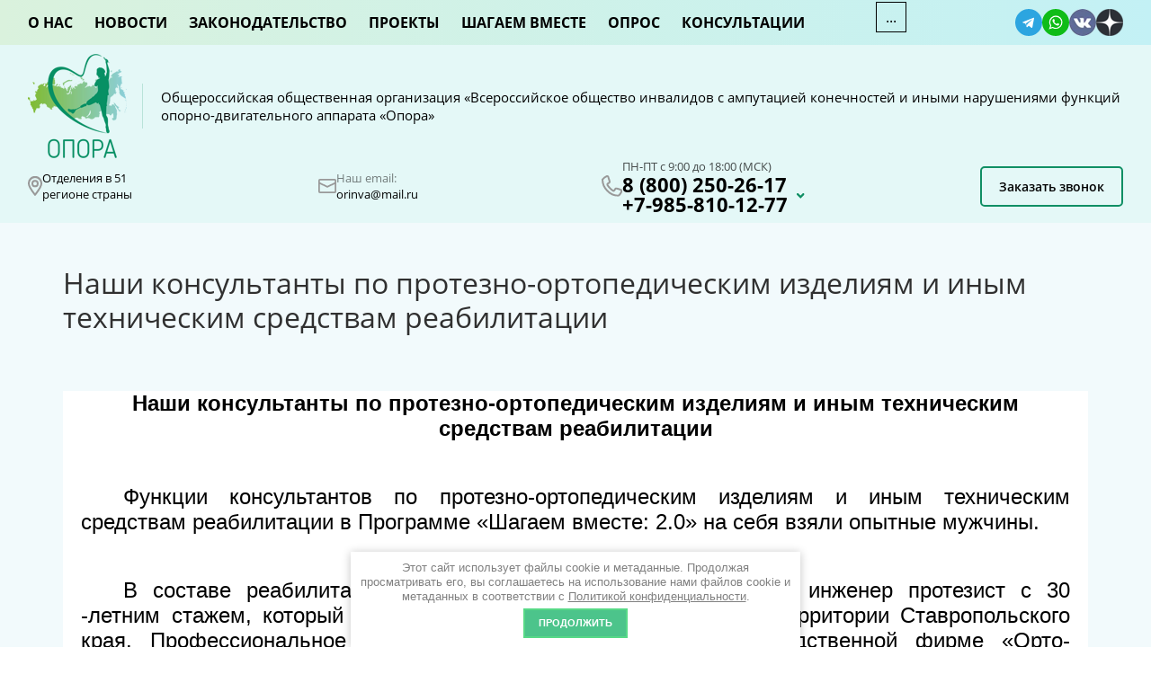

--- FILE ---
content_type: text/html; charset=utf-8
request_url: https://oporarus.ru/novosti/post/nashi-konsultanty-po-protezno-ortopedicheskim-izdeliyam-i-inym-tehnicheskim-sredstvam-reabilitacii
body_size: 13768
content:
		
	
	




	<link rel="stylesheet" href="/t/v1228/images/css/seo_optima_b.scss.css">
<script src="/t/v1228/images/js/seo_optima_b.js"></script>

<div class="cookies-warning cookies-block-js">
	<div class="cookies-warning__body">
		Этот сайт использует файлы cookie и метаданные. 
Продолжая просматривать его, вы соглашаетесь на использование нами файлов cookie и метаданных в соответствии 
с <a target="_blank" href="/politika-konfidencialnosti">Политикой конфиденциальности</a>. <br>
		<div class="cookies-warning__close gr-button-5 cookies-close-js">
			Продолжить
		</div>
	</div>
</div><!doctype html>
 
<html lang="ru">
	 
	<head>
		 
		<meta charset="utf-8">
		 
		<meta name="robots" content="all"/>
		 <title>Наши консультанты по протезно-ортопедическим изделиям и иным техническим средствам реабилитации</title> 
		<meta name="description" content="Наши консультанты по протезно-ортопедическим изделиям и иным техническим средствам реабилитации">
		<meta name="yandex-verification" content="ee5297a1dd4a089b">
		<meta name="keywords" content="Наши консультанты по протезно-ортопедическим изделиям и иным техническим средствам реабилитации">
		 
		<meta name="SKYPE_TOOLBAR" content="SKYPE_TOOLBAR_PARSER_COMPATIBLE">
		<meta name="viewport" content="width=device-width, height=device-height, initial-scale=1.0, maximum-scale=1.0, user-scalable=no">
		 
		<meta name="msapplication-tap-highlight" content="no"/>
		 
		<meta name="format-detection" content="telephone=no">
		 
		<meta http-equiv="x-rim-auto-match" content="none">
		 
		<!--  -->
		<link rel="stylesheet" href="/g/css/styles_articles_tpl.css">
		 
		<link rel="stylesheet" href="/t/v1228/images/css/styles.css">
		 
		<link rel="stylesheet" href="/t/v1228/images/css/designblock.scss.css">
		 
		<link rel="stylesheet" href="/t/v1228/images/css/s3_styles.scss.css">
		 
		<script src="/g/libs/jquery/1.10.2/jquery.min.js"></script>
		 
		<script src="/g/s3/misc/adaptiveimage/1.0.0/adaptiveimage.js"></script>
		 <link rel='stylesheet' type='text/css' href='/shared/highslide-4.1.13/highslide.min.css'/>
<script type='text/javascript' src='/shared/highslide-4.1.13/highslide-full.packed.js'></script>
<script type='text/javascript'>
hs.graphicsDir = '/shared/highslide-4.1.13/graphics/';
hs.outlineType = null;
hs.showCredits = false;
hs.lang={cssDirection:'ltr',loadingText:'Загрузка...',loadingTitle:'Кликните чтобы отменить',focusTitle:'Нажмите чтобы перенести вперёд',fullExpandTitle:'Увеличить',fullExpandText:'Полноэкранный',previousText:'Предыдущий',previousTitle:'Назад (стрелка влево)',nextText:'Далее',nextTitle:'Далее (стрелка вправо)',moveTitle:'Передвинуть',moveText:'Передвинуть',closeText:'Закрыть',closeTitle:'Закрыть (Esc)',resizeTitle:'Восстановить размер',playText:'Слайд-шоу',playTitle:'Слайд-шоу (пробел)',pauseText:'Пауза',pauseTitle:'Приостановить слайд-шоу (пробел)',number:'Изображение %1/%2',restoreTitle:'Нажмите чтобы посмотреть картинку, используйте мышь для перетаскивания. Используйте клавиши вперёд и назад'};</script>

            <!-- 46b9544ffa2e5e73c3c971fe2ede35a5 -->
            <script src='/shared/s3/js/lang/ru.js'></script>
            <script src='/shared/s3/js/common.min.js'></script>
        <link rel='stylesheet' type='text/css' href='/shared/s3/css/calendar.css' /><link rel="icon" href="/favicon.ico" type="image/x-icon">

<!--s3_require-->
<link rel="stylesheet" href="/g/basestyle/1.0.1/articles2/articles2.css" type="text/css"/>
<link rel="stylesheet" href="/g/basestyle/1.0.1/user/user.css" type="text/css"/>
<link rel="stylesheet" href="/g/basestyle/1.0.1/articles2/articles2.blue.css" type="text/css"/>
<script type="text/javascript" src="/g/basestyle/1.0.1/articles2/articles2.js"></script>
<link rel="stylesheet" href="/g/basestyle/1.0.1/user/user.blue.css" type="text/css"/>
<script type="text/javascript" src="/g/basestyle/1.0.1/user/user.js"></script>
<!--/s3_require-->

<link rel='stylesheet' type='text/css' href='/t/images/__csspatch/2/patch.css'/>

		<link href="/g/s3/anketa2/1.0.0/css/jquery-ui.css" rel="stylesheet" type="text/css"/>
		 
		<script src="/g/libs/jqueryui/1.10.0/jquery-ui.min.js" type="text/javascript"></script>
		 		<script src="/g/s3/anketa2/1.0.0/js/jquery.ui.datepicker-ru.js"></script>
		 
		<script src="/g/s3/misc/form/1.2.0/s3.form.js" type="text/javascript"></script>
		 
		<script src="https://api-maps.yandex.ru/2.1/?lang=ru_RU" type="text/javascript"></script>
		  
		<script type="text/javascript" src="/t/v1228/images/js/main.js"></script>
		  
		<!--[if lt IE 10]> <script src="/g/libs/ie9-svg-gradient/0.0.1/ie9-svg-gradient.min.js"></script> <script src="/g/libs/jquery-placeholder/2.0.7/jquery.placeholder.min.js"></script> <script src="/g/libs/jquery-textshadow/0.0.1/jquery.textshadow.min.js"></script> <script src="/g/s3/misc/ie/0.0.1/ie.js"></script> <![endif]-->
		<!--[if lt IE 9]> <script src="/g/libs/html5shiv/html5.js"></script> <![endif]-->
		
		
      <script>
        $(function(){
          function addImg (){
            var arr = ['.block-17'];
            for (var i = 0; i<arr.length; i++) {
              $(arr[i]).removeAttr('style');
            
              var $url = $(arr[i]).attr('styled') ? $(arr[i]).attr('styled') : '',
                bg = $(arr[i]).css('background');
                
              bg = bg.replace(/url+([^,]*)+[^)]*./, ' ');
              bg= bg + ' ,'+ $url
              if($url.length > 0) {
                $(arr[i]).attr('style', 'background:' + bg + '  left 50% top 50% / cover no-repeat fixed ');
              }else {
                var bg2 = bg.substring(0, bg.length-2)  
                $(arr[i]).attr('style', 'background:'+bg + ' left 50% top 50% / cover no-repeat fixed ');
              }
            }
          }
          addImg();
    
          
                
    
        })
      </script>
    
		
		
		   
 		 		 <link rel="stylesheet" href="/g/libs/remodal/css/remodal.css">
		 <link rel="stylesheet" href="/g/libs/remodal/css/remodal-default-theme.css">
 		 <link rel="stylesheet" href="/t/v1228/images/css/first_screen.scss.css">
	</head>
	 
	<body>
		
		<div class="first-screen">
			<div class="menu-soc">
				<div class="widget-5 horizontal menu-8 wm-widget-menu widget-type-menu_horizontal editorElement layer-type-widget" data-screen-button="more" data-responsive-tl="button" data-responsive-tp="button" data-responsive-ml="columned" data-more-text="..." data-child-icons="0">
				 
				<div class="menu-button">
					Меню
				</div>
				 
				<div class="menu-scroll">
					   <ul><li class="menu-item"><a href="/o-nas" ><span class="menu-item-text">О нас</span></a><ul class="level-2"><li><a href="/ob-organizatsii" >Об организации</a></li><li><a href="/uchrediteli" >Учредители</a></li><li><a href="/predsedatel" >Председатель</a></li><li><a href="/organy-upravleniya-organizatsii" >Органы управления Организации</a></li><li><a href="/struktura-organizatsii" >Структура организации</a></li><li><a href="/dokumenty" >Документы</a></li><li><a href="/otchetnost" >Отчетность</a></li></ul></li><li class="opened active menu-item"><a href="/novosti" ><span class="menu-item-text">Новости</span></a></li><li class="menu-item"><a href="/zakonodatelstvo" ><span class="menu-item-text">Законодательство</span></a></li><li class="menu-item"><a href="/nashi-proekty-i-meropriyztiyz" ><span class="menu-item-text">Проекты</span></a></li><li class="menu-item"><a href="/shagaem-vmeste" ><span class="menu-item-text">Шагаем вместе</span></a></li><li class="menu-item"><a href="/opros" ><span class="menu-item-text">Опрос</span></a></li><li class="menu-item"><a href="/konsultacii" ><span class="menu-item-text">Консультации</span></a></li><li class="menu-item"><a href="/video" ><span class="menu-item-text">Видео</span></a></li><li class="menu-item"><a href="/smi-o-nas" ><span class="menu-item-text">СМИ о нас</span></a></li><li class="menu-item"><a href="/kontakty" ><span class="menu-item-text">Контакты</span></a></li></ul> 
				</div>
				 
			</div>
				
			<div class="social">
			  			  <a href="https://t.me/oporapeople2019"><img src="/thumb/2/XwIFMtEt20qpRq17HxX76A/30r/d/1telegram.svg" width="30" height="30" alt=""></a>
			  			  <a href="#"><img src="/thumb/2/4W9kkzu-vwFOjXK6puQSzw/30r/d/1whatsapp.svg" width="30" height="30" alt=""></a>
			  			  <a href="https://vk.com/public183510853"><img src="/thumb/2/X2JevN6GA_ESgZdLJBAnIA/30r/d/vkkk.png" width="30" height="30" alt=""></a>
			  			  <a href="https://zen.yandex.ru/id/616dbef27d5b142186996ff4"><img src="/thumb/2/SduDzc4DQNZpdb-rwv3eqA/30r/d/dzzz.png" width="30" height="30" alt=""></a>
			  			</div>
			</div>
			
			<div class="logo-contact">
				<a class="logo-text" href="/">
					<div class="logo">
						<img src="/thumb/2/HWil1T_cJdhT8KL-LaLhSg/110r/d/logonewh.png" alt="">
					</div>
					
					<div class="text">
						Общероссийская общественная организация «Всероссийское общество инвалидов с ампутацией конечностей и иными нарушениями функций опорно-двигательного аппарата «Опора»
					</div>
				</a>
				
				<div class="contact">
					<div class="address">
						<div class="ico"><img src="/t/v1228/images/images/a_location.2.svg" alt=""></div>
						<div class="text">Отделения в 51 <br />
регионе страны</div>
					</div>
					
					<div class="mail-top">
						<div class="ico"><img src="/t/v1228/images/images/mail_ico.svg" alt=""></div>
						
						<div class="text">
							<div class="title">Наш email:</div>
							<a class="mail" href="mailto:orinva@mail.ru">
								orinva@mail.ru
							</a>
						</div>
					</div>
					
					<div class="phones-time-ico">
						<div class="ico"><img src="/t/v1228/images/images/b_phone.svg" alt=""></div>
						
						<div class="phones-time">
							<div class="work-time">
								ПН-ПТ с 9:00 до 18:00 (МСК)
							</div>
							
							<div class="phones-wrap">
								<div class="phones">
																														<a href="tel:8 (800) 250-26-17">8 (800) 250-26-17</a>
																																								<a href="tel:+7-985-810-12-77">+7-985-810-12-77</a>
																											</div>
								<div class="more-btn">
									<div class="ico"><img src="/t/v1228/images/images/chevron_down_.svg" alt=""></div>
									<div class="more-phones">
																					<a href="tel:8 (800) 250-26-17">8 (800) 250-26-17</a>
																					<a href="tel:+7-985-810-12-77">+7-985-810-12-77</a>
																			</div>
								</div>
							</div>
						</div>
					</div>
					
										<div class="btn-top" data-remodal-target="form_top_popap">
						Заказать звонок
					</div>
					  <div class="remodal" data-remodal-id="form_top_popap" role="dialog" data-remodal-options="hashTracking: false">
				         <button data-remodal-action="close" class="close-button"><span>&nbsp;</span></button>
				         <div class="form_top_wrap">
							
                        	
	    
        
    <div class="tpl-anketa" data-api-url="/-/x-api/v1/public/?method=form/postform&param[form_id]=45361508" data-api-type="form">
    		    			    	<div class="tpl-anketa__left">
		        	<div class="tpl-anketa__title">Обратный звонок</div>
		        			        </div>
	                        <div class="tpl-anketa__right">
	        	            <form method="post" action="/novosti" data-s3-anketa-id="45361508">
	                <input type="hidden" name="param[placeholdered_fields]" value="" />
	                <input type="hidden" name="form_id" value="45361508">
	                	                	                <input type="hidden" name="param[hide_title]" value="" />
	                <input type="hidden" name="param[product_name]" value="" />
                	<input type="hidden" name="param[product_link]" value="https://" />
                	<input type="hidden" name="param[policy_checkbox]" value="1" />
                	<input type="hidden" name="param[has_span_button]" value="" />
	                <input type="hidden" name="tpl" value="global:shop2.form.minimal.tpl">
	                		                		                    		                        <div class="tpl-field type-text">
		                            		                                <div class="field-title">Ваше Имя:</div>
		                            		                            
		                            		                            <div class="field-value">
		                                		                                		                                    <input type="text" 
		                                    	 
			                                    size="30" 
			                                    maxlength="100" 
			                                    value="" 
			                                    name="d[0]" 
		                                    />
		                                		                                
		                                		                            </div>
		                        </div>
		                    		                		                    		                        <div class="tpl-field type-phone field-required">
		                            		                                <div class="field-title">Телефон для связи: <span class="field-required-mark">*</span></div>
		                            		                            
		                            		                            <div class="field-value">
		                                		                                		                                    <input type="text" 
		                                    	 required  
			                                    size="30" 
			                                    maxlength="100" 
			                                    value="" 
			                                    name="d[1]" 
		                                    />
		                                		                                
		                                		                            </div>
		                        </div>
		                    		                		                    		                        <div class="tpl-field type-checkbox field-required policy_checkbox">
		                            		                            
		                            		                            <div class="field-value">
		                                		                                		                                    <ul>
		                                        		                                            <li>
	                                            		
	                                            		<label>
	                                            			<input 
	                                            				 required  
			                                            		type="checkbox" 
			                                            		value="Да" 
			                                            		name="d[2]" 
		                                            		/>
	                                            			<span>Я выражаю&nbsp;<a href="https://oporarus.ru/user/agreement" onclick="window.open(this.href, '', 'resizable=no,status=no,location=no,toolbar=no,menubar=no,fullscreen=no,scrollbars=no,dependent=no,width=500,left=500,height=700,top=700'); return false;">согласие на передачу и обработку персональных данных</a>&nbsp;в соответствии с&nbsp;<a href="https://oporarus.ru/politika-konfidencialnosti" onclick="window.open(this.href, '', 'resizable=no,status=no,location=no,toolbar=no,menubar=no,fullscreen=no,scrollbars=no,dependent=no,width=500,left=500,height=700,top=700'); return false;">Политикой конфиденциальности</a>&nbsp; <ins class="field-required-mark">*</ins></span>
	                                            		</label>
		                                        	</li>
		                                        		                                    </ul>
		                                		                                
		                                		                            </div>
		                        </div>
		                    		                	
	        			        		
	                	
	                <div class="tpl-field tpl-field-button">
	                    <button type="submit" class="tpl-form-button">Перезвоните мне</button>
	                </div>
	
	            <re-captcha data-captcha="recaptcha"
     data-name="captcha"
     data-sitekey="6LddAuIZAAAAAAuuCT_s37EF11beyoreUVbJlVZM"
     data-lang="ru"
     data-rsize="invisible"
     data-type="image"
     data-theme="light"></re-captcha></form>
	            
	        		        	
	                </div>
    </div>
				         </div>   
				      </div>
									</div>
			</div>
		</div>
		 
		<div class="wrapper editorElement layer-type-wrapper" >
			  <div class="side-panel side-panel-59 widget-type-side_panel editorElement layer-type-widget widget-32" data-layers="['widget-5':['tablet-landscape':'inSide','tablet-portrait':'inSide','mobile-landscape':'inSide','mobile-portrait':'inSide']]" data-phantom="0" data-position="left">
	<div class="side-panel-top">
		<div class="side-panel-button">
			<span class="side-panel-button-icon">
				<span class="side-panel-button-icon-line"></span>
				<span class="side-panel-button-icon-line"></span>
				<span class="side-panel-button-icon-line"></span>
			</span>
		</div>
		<div class="side-panel-top-inner" ></div>
	</div>
	<div class="side-panel-mask"></div>
	<div class="side-panel-content">
		<div class="side-panel-close"></div>		<div class="side-panel-content-inner"></div>
	</div>
</div>   
				<div class="editorElement layer-type-block ui-droppable block-27" >
		<h1 class="h1 widget-34 widget-type-h1 editorElement layer-type-widget">
			Наши консультанты по протезно-ортопедическим изделиям и иным техническим средствам реабилитации
		</h1>
		<article class="content-60 content widget-33 widget-type-content editorElement layer-type-widget">	
	

		<div class="g-page g-page-article g-page-article--main" data-lenta_id = "104503" data-enable_calendar = "0" data-calendar_button = "#calendar_button_104503" data-calendar_selector = "#calendar_104503" data-pagination_type = "pagination" data-pagination_button_load = "#buttonload_104503" data-page_url = "/novosti/" data-seo = "1" data-multiselect_tags = ".tags_104503" >
				
			<div class="g-page-article">
	<div class="g-page-article__top-panel">

				
				
		
				
				
		
			</div>
	
	<div class="g-page-article__text">
		<p align="center" style="text-align:center"><span style="color:#000000;"><span style="font-size:18pt;"><span style="line-height:normal"><span style="font-family:Calibri,sans-serif"><b>Наши консультанты по протезно-ортопедическим изделиям&nbsp;</b></span></span></span></span><span style="color:#000000;"><span style="font-size:18pt;"><span style="line-height:normal"><span style="font-family:Calibri,sans-serif"><b>и иным техническим средствам реабилитации</b></span></span></span></span></p>

<p style="text-align:justify">&nbsp;</p>

<p style="text-align:justify; text-indent:35.45pt"><span style="color:#000000;"><span style="font-size:18pt;"><span style="line-height:normal"><span style="font-family:Calibri,sans-serif">Функции консультантов по протезно-ортопедическим изделиям и иным техническим средствам реабилитации в Программе &laquo;Шагаем вместе: 2.0&raquo; на себя взяли опытные мужчины.</span></span></span></span></p>

<p style="text-align:justify; text-indent:35.45pt">&nbsp;</p>

<p style="text-align:justify; text-indent:35.45pt"><span style="color:#000000;"><span style="font-size:18pt;"><span style="line-height:normal"><span style="font-family:Calibri,sans-serif">В составе реабилитационной команды <b>Андрей Стрельченко</b>, инженер протезист с 30 -летним стажем, который оказывает консультационные услуги на территории Ставропольского края. Профессиональное образование получил в научно-производственной фирме &laquo;Орто-Космос&raquo;, повышал квалификацию в учебно-образовательном центре концерна &laquo;Отто Бокк&raquo;, в ФГБУ ФНЦРИ им Г. А. Альбрехта Минтруда России. Имеет сертификаты на производство протезов верхних и нижних конечностей.</span></span></span></span></p>

<p style="text-align:justify; text-indent:35.45pt"><span style="color:#000000;"><span style="font-size:18pt;"><span style="line-height:normal"><span style="font-family:Calibri,sans-serif">Андрей пристально следит за новшествами технологий производства технических средств реабилитации. Отличается тактом, внимательным отношением к людям, добросовестностью и ответственностью.</span></span></span></span></p>

<p style="text-align:justify; text-indent:35.45pt">&nbsp;</p>

<p style="text-align:justify; text-indent:35.45pt"><span style="color:#000000;"><span style="font-size:18pt;"><span style="line-height:normal"><span style="font-family:Calibri,sans-serif"><b>Сергей Магуров</b> ведет свою деятельность в Краснодарском крае, занимается протезированием с 1993 года. Окончил Санкт-Петербургский социальный техникум по специальности &laquo;Изготовление протезов&raquo;. Сергей имеет знания и богатый опыт в изготовлении нижних конечностей любой степени сложности, аппаратов (ортезов), а также ортопедической обуви. Его &laquo;золотые&raquo; руки поставили на ноги не одну сотню человек.</span></span></span></span></p>

<p style="text-align:justify; text-indent:35.45pt"><span style="color:#000000;"><span style="font-size:18pt;"><span style="line-height:normal"><span style="font-family:Calibri,sans-serif">Наш консультант постоянно повышает свою квалификацию, осваивает технологию 3<span lang="EN-US">D</span>-моделирования в протезировании, а еще ведет наставническую работу с молодыми специалистами.</span></span></span></span></p>

<p style="text-align:justify; text-indent:35.45pt"><span style="color:#000000;"><span style="font-size:18pt;"><span style="line-height:normal"><span style="font-family:Calibri,sans-serif">Сергей - заядлый путешественник, любит рыбалку и активный отдых, призывает к таким видам досуга своих коллег и пациентов.</span></span></span></span></p>

<p style="text-align:justify; text-indent:35.45pt">&nbsp;</p>

<p style="text-align:justify; text-indent:35.45pt"><span style="color:#000000;"><span style="font-size:18pt;"><span style="line-height:normal"><span style="font-family:Calibri,sans-serif">В Оренбургской области функции консультанта по протезно-ортопедическим изделиям и техническим средствам реабилитации выполняет <b>Олег Хлопкин</b>. В профессии уже почти 10 лет, обладает широкими знаниями и опытом в организации протезно-ортопедического обеспечения и реабилитации инвалидов с ампутацией конечностей. Он владеет основами биомеханики движения человека, правилами антропометрических измерений, навыками гипсо-слепочных работ и моделирования гипсовых позитивов, современными технологиями в протезировании, методами объективной оценки достигнутого реабилитационного эффекта в результате протезирования.</span></span></span></span></p>

<p style="text-align:justify; text-indent:35.45pt"><span style="color:#000000;"><span style="font-size:18pt;"><span style="line-height:normal"><span style="font-family:Calibri,sans-serif">Олег проявляет к людям позитивное отношение, терпение, чуткость, выражает эмоциональную поддержку своим пациентам. Его отличают уравновешенность, самостоятельность и высокая работоспособность.</span></span></span></span></p>

<p style="text-align:justify; text-indent:35.45pt">&nbsp;</p>

<p style="text-align:justify; text-indent:35.45pt"><span style="color:#000000;"><span style="font-size:18pt;"><span style="line-height:normal"><span style="font-family:Calibri,sans-serif">Специалисты консультируют участников Программы &laquo;Шагаем вместе: 2.0&raquo; по вопросам подготовки к протезированию, осуществляют подбор функциональности протезов и иных технических средств реабилитации с учетом индивидуальных потребностей пользователей, обучают правильному и безопасному их использованию, уходу за средствами реабилитации, а также дают рекомендации по иным вопросам, связанным с протезированием и реабилитацией с помощью технических средств.</span></span></span></span></p>

<p style="text-align:justify; text-indent:35.45pt"><span style="color:#000000;"><span style="font-size:18pt;"><span style="line-height:normal"><span style="font-family:Calibri,sans-serif">Они взаимодействуют с другими членами реабилитационной команды по вопросам комплексной протезно-ортопедической помощи в интересах пациента.</span></span></span></span></p>

<p>&nbsp;</p>

<p style="text-align:justify; text-indent:35.45pt"><span style="font-size:18pt;"><span style="line-height:normal"><span style="font-family:Calibri,sans-serif"><span style="color:#000000;">Для получения консультативной помощи можно обращаться по электронной почте <span lang="EN-US">orinva</span>@<span lang="EN-US">mail</span>.<span lang="EN-US">ru</span> или в <span lang="EN-US">WhatsApp</span> +7-985-810-12-77, а также по телефонам:</span></span></span></span></p>

<p style="text-align:justify; text-indent:35.45pt"><span style="color:#000000;"><span style="font-size:18pt;"><span style="line-height:normal"><span style="font-family:Calibri,sans-serif">8-800-250-26-17 &ndash; Общероссийская общественная организация инвалидов &laquo;Опора&raquo;</span></span></span></span></p>

<p style="text-align:justify; text-indent:35.45pt"><span style="color:#000000;"><span style="font-size:18pt;"><span style="line-height:normal"><span style="font-family:Calibri,sans-serif">8-865-22-05-132 &ndash; Региональное отделение Ставропольского края &laquo;Опоры&raquo;</span></span></span></span></p>

<p style="text-align:justify; text-indent:35.45pt"><span style="color:#000000;"><span style="font-size:18pt;"><span style="line-height:normal"><span style="font-family:Calibri,sans-serif">8-353-24-86-788 &ndash; Региональное отделение Оренбургской области &laquo;Опоры&raquo;</span></span></span></span></p>

<p style="text-align:justify; text-indent:35.45pt"><span style="color:#000000;"><span style="font-size:18pt;"><span style="line-height:normal"><span style="font-family:Calibri,sans-serif">8-861-21-20-773 &ndash; Региональное отделение Краснодарского края &laquo;Опоры&raquo;</span></span></span></span></p>

<p style="text-align:justify; text-indent:35.45pt"><a class="highslide" href="/thumb/2/5QMRw5lOuClPL1QqhzNoiA/r/d/andrej_strelchenko.jpg" onclick="return hs.expand(this)"><img alt="Андрей_Стрельченко" height="450" src="/thumb/2/Pfp4KRyIYmBpsMvfq6erLg/580r450/d/andrej_strelchenko.jpg" style="border-width: 0" width="338" /></a> &nbsp;<a class="highslide" href="/thumb/2/EQMLyg44KKlm6q8EYib6bw/r/d/sergej_magurov.jpg" onclick="return hs.expand(this)"><img alt="Сергей_Магуров___" height="450" src="/thumb/2/K6NqtkW8Dslf7_j2_V8ecw/580r450/d/sergej_magurov.jpg" style="border-width: 0" width="345" /></a> &nbsp;<a class="highslide" href="/thumb/2/6k4R14erKKF_hzXWtU-5xg/r/d/oleg_hlopkin.jpg" onclick="return hs.expand(this)"><img alt="Олег_Хлопкин" height="450" src="/thumb/2/xwJKTUqP84Uokt7lT6LPGQ/580r450/d/oleg_hlopkin.jpg" style="border-width: 0" width="338" /></a></p>

<p style="text-align:justify; text-indent:35.45pt"><span style="color:#000000;"><span style="font-size:18pt;"><span style="line-height:normal"><span style="font-family:Calibri,sans-serif"><b>Андрей Стрельченко&nbsp; &nbsp; &nbsp; &nbsp; &nbsp; &nbsp; &nbsp; &nbsp; &nbsp; &nbsp; &nbsp; &nbsp;&nbsp;Сергей Магуров&nbsp; &nbsp; &nbsp; &nbsp; &nbsp; &nbsp; &nbsp; &nbsp; &nbsp; &nbsp; &nbsp; &nbsp; &nbsp; &nbsp; &nbsp; &nbsp; &nbsp; Олег Хлопкин</b></span></span></span></span></p>
	</div>

	<div class="g-clear"></div>

		
	

</div>
		
				
		<script src=" https://yastatic.net/es5-shims/0.0.2/es5-shims.min.js "></script>
<script src=" https://yastatic.net/share2/share.js "></script>
<div class="ya-share2" data-services="vkontakte,facebook,odnoklassniki"></div>
		
		
	</div>
					</article>
	</div>
	<div class="editorElement layer-type-block ui-droppable block-17" styled="url(/d/2300x1600_2.jpg) " >
		<div class="form__bg"  style="background: url('/d/2400x1200.jpg') left calc(50% + 151px) top calc(50% + 1px) / 1272px no-repeat #fff;" >
		   
	
	
	
	<div class="form-37 widget-20 lined_mode widget-type-form_adaptive editorElement layer-type-widget">
		<div class="form__header"><div class="align-elem">Возникли вопросы?</div></div>									<div class="form__text"><div class="align-elem"><p><span style="color: #000000; background-color: #ffffff; font-size: 14pt;">ОСТАВЬТЕ ЗАЯВКУ НА БЕСПЛАТНУЮ КОНСУЛЬТАЦИЮ</span></p></div></div>
							<div class="form__body" data-api-type="form" data-api-url="/-/x-api/v1/public/?method=form/postform&param[form_id]=6451103">
					<form method="post">
				<input type="hidden" name="_form_item" value="37">
				<input type="hidden" name="form_id" value="6451103">
				<input type="hidden" name="tpl" value="db:bottom.tpl">
									<div class="form-table">
						<div class="form-tbody">
															<div class="form-item-group group-text">
									<div class="form-item form-text name"><div class="form-item__body"><input class="wm-input-default"  placeholder=" Ваше имя: "  type="text" size="1" maxlength="100" value="" name="d[0]" id="d[0]" /></div></div><div class="form-item form-text field_14088061"><div class="form-item__body"><input class="wm-input-default"  placeholder="* Телефон: "  type="text" size="1" maxlength="100" value="" name="d[1]" id="d[1]" required /></div></div><div class="form-item form-text email"><div class="form-item__body"><input class="wm-input-default"  placeholder=" E-mail: "  type="text" size="1" maxlength="100" value="" name="d[2]" id="d[2]" /></div></div><div class="form-item form-textarea comments"><label class="form-item__body"><textarea class="wm-input-default"  placeholder=" Комментарий: " cols="1" rows="1" name="d[3]" id="d[3]"></textarea></label></div><div class="form-item form-checkbox field_84632504"><div class="form-item__body"><input type="checkbox" id="d[4]" name="d[4]"><label for="d[4]" class="form-item__title">Я выражаю <a href="/user/agreement" onclick="window.open(this.href, '', 'resizable=no,status=no,location=no,toolbar=no,menubar=no,fullscreen=no,scrollbars=no,dependent=no,width=500,left=500,height=700,top=700'); return false;">согласие на передачу и обработку персональных данных</a> в соответствии с <a href="/politika-konfidencialnosti" onclick="window.open(this.href, '', 'resizable=no,status=no,location=no,toolbar=no,menubar=no,fullscreen=no,scrollbars=no,dependent=no,width=500,left=500,height=700,top=700'); return false;">Политикой конфиденциальности</a>: <span class="form-item__required">*</span></label></div></div>
								</div>
																				</div>
													<div class="form-tfoot">
								<div class="form-item-group group-button">
																			<div class="form-submit"><div class="form-item__body"><button class="wm-input-default" type="submit"><span class="align-elem">Получить консультацию</span></button></div></div>
																	</div>
							</div>
											</div>
					<span class="form-item__title agreement" style="margin-top:15px;">&#10004 <a href="/user/agreement"> Ознакомлен с пользовательским соглашением</a></span>
							<re-captcha data-captcha="recaptcha"
     data-name="captcha"
     data-sitekey="6LddAuIZAAAAAAuuCT_s37EF11beyoreUVbJlVZM"
     data-lang="ru"
     data-rsize="invisible"
     data-type="image"
     data-theme="light"></re-captcha></form>
				</div>
	</div>
	  
		  </div>
	</div>
	<div class="editorElement layer-type-block ui-droppable block-19" >
		<div class="editorElement layer-type-block ui-droppable block-20" >
			<div class="widget-25 map-47 widget-type-map editorElement layer-type-widget" data-controls="searchControl,zoomControl" id="widgetMap47" data-center="55.754689, 37.903048" data-zoom="9" data-type="yandex#map">
				   
				<input type="hidden" name="widgetMap47" value="[{&quot;preset&quot; : &quot;islands#lightblueStretchyIcon&quot;,&quot;point&quot;: &quot;55.754689, 37.903048&quot;, &quot;iconContent&quot;: &quot;\u041d\u0430\u0448 \u043e\u0444\u0438\u0441&quot;, &quot;balloonContent&quot;: null}]">
				  
			</div>
		</div>
		<div class="editorElement layer-type-block ui-droppable block-22" >
						<div class="bottom-block"><p style="text-align: justify;">Допускается свободное копирование и воспроизведение информации, размещенной на официальном сайте Общероссийской общественной организации инвалидов &laquo;Опора&raquo;, при условии указания ссылки на источник такой информации (в сетевых СМИ &ndash; гиперссылки на соответствующую интернет-страницу с уникальным сетевым адресом). При переходе по гиперссылкам, размещенным на сайте, на внешние по отношению к www.oporarus.ru информационные ресурсы пользователь покидает интернет-представительство Общероссийской общественной организации инвалидов &laquo;Опора&raquo;. Редакция сайта не несет ответственности за достоверность сведений, составляющих внешние по отношению к www.oporarus.ru информационные ресурсы, а также за актуализацию и периодичность обновления соответствующей информации в их составе.</p></div>
						<div class="editorElement layer-type-block ui-droppable block-21" >
				<div class="layout column layout_44" >
					      <div class="address-44 widget-22 address-block contacts-block widget-type-contacts_address editorElement layer-type-widget">
        <div class="inner">
            <label class="cell-icon" for="tg44">
                <div class="icon"></div>
            </label>
            <input id="tg44" class="tgl-but" type="checkbox">
            <div class="block-body-drop">
                <div class="cell-text">
                    <div class="title"><div class="align-elem">Наш Адрес:</div></div>
                    <div class="text_body">
                        <div class="align-elem">143930, Московская область, город Балашиха, микрорайон Салтыковка, квартал Зворыкино, дом 30</div>
                    </div>
                </div>
            </div>
        </div>
    </div>
  
				</div>
				<div class="layout column layout_45" >
					  	<div class="email-45 widget-23 email-block contacts-block widget-type-contacts_email editorElement layer-type-widget">
		<div class="inner">
			<label class="cell-icon" for="tg-email-45">
				<div class="icon"></div>
			</label>
			<input id="tg-email-45" class="tgl-but" type="checkbox">
			<div class="block-body-drop">
				<div class="cell-text">
					<div class="title"><div class="align-elem">Наш email:</div></div>
					<div class="text_body">
						<div class="align-elem"><a href="mailto:orinva@mail.ru">orinva@mail.ru</a></div>
					</div>
				</div>
			</div>
		</div>
	</div>
  
				</div>
				<div class="layout column layout_46" >
					  	<div class="phones-46 widget-24 phones-block contacts-block widget-type-contacts_phone editorElement layer-type-widget">
		<div class="inner">
			<label class="cell-icon" for="tg-phones-46">
				<div class="icon"></div>
			</label>
			<input id="tg-phones-46" class="tgl-but" type="checkbox">
			<div class="block-body-drop">
				<div class="cell-text">
					<div class="title"><div class="align-elem">Телефон:</div></div>
					<div class="text_body">
						<div class="align-elem">
															<a href="tel:8 (800) 250-26-17">8 (800) 250-26-17</a>
													</div>
					</div>
				</div>
			</div>
		</div>
	</div>
  
				</div>
			</div>
			<div class="editorElement layer-type-block ui-droppable block-24" >
				<div class="layout column layout_54" >
					<div class="widget-29 horizontal menu-54 wm-widget-menu widget-type-menu_horizontal editorElement layer-type-widget" data-screen-button="none" data-responsive-tl="button" data-responsive-tp="button" data-responsive-ml="columned" data-more-text="..." data-child-icons="0">
						 
						<div class="menu-button">
							Меню
						</div>
						 
						<div class="menu-scroll">
							     <ul><li class="menu-item"><a href="/o-nas" ><span class="menu-item-text">О нас</span></a></li><li class="delimiter"></li><li class="opened active menu-item"><a href="/novosti" ><span class="menu-item-text">Новости</span></a></li><li class="delimiter"></li><li class="menu-item"><a href="/zakonodatelstvo" ><span class="menu-item-text">Законодательство</span></a></li><li class="delimiter"></li><li class="menu-item"><a href="/nashi-proekty-i-meropriyztiyz" ><span class="menu-item-text">Проекты</span></a></li><li class="delimiter"></li><li class="menu-item"><a href="/shagaem-vmeste" ><span class="menu-item-text">Шагаем вместе</span></a></li><li class="delimiter"></li><li class="menu-item"><a href="/opros" ><span class="menu-item-text">Опрос</span></a></li><li class="delimiter"></li><li class="menu-item"><a href="/konsultacii" ><span class="menu-item-text">Консультации</span></a></li><li class="delimiter"></li><li class="menu-item"><a href="/video" ><span class="menu-item-text">Видео</span></a></li><li class="delimiter"></li><li class="menu-item"><a href="/smi-o-nas" ><span class="menu-item-text">СМИ о нас</span></a></li><li class="delimiter"></li><li class="menu-item"><a href="/kontakty" ><span class="menu-item-text">Контакты</span></a></li></ul> 
						</div>
						 
					</div>
				</div>

	</div>
	<div class="editorElement layer-type-block ui-droppable block-23" >
		<div class="layout column layout_51" >
			<div class="site-copyright widget-27 widget-type-site_copyright editorElement layer-type-widget">
				<div class="align-elem">
					  Copyright &copy; 2019 - 2025					<br />
					 
					<br> <a href="/politika-konfidencialnosti">Политика конфиденциальности</a>
				</div>
			</div>
			<div class="site-counters widget-35 widget-type-site_counters editorElement layer-type-widget">
				<!--LiveInternet counter--><script type="text/javascript">
document.write('<a href="//www.liveinternet.ru/click" '+
'target="_blank"><img src="//counter.yadro.ru/hit?t12.1;r'+
escape(document.referrer)+((typeof(screen)=='undefined')?'':
';s'+screen.width+'*'+screen.height+'*'+(screen.colorDepth?
screen.colorDepth:screen.pixelDepth))+';u'+escape(document.URL)+
';h'+escape(document.title.substring(0,150))+';'+Math.random()+
'" alt="" title="LiveInternet: показано число просмотров за 24'+
' часа, посетителей за 24 часа и за сегодня" '+
'border="0" width="88" height="31"><\/a>')
</script><!--/LiveInternet-->
<!-- Yandex.Metrika informer -->
<a href="https://metrika.yandex.ru/stat/?id=73185040&amp;from=informer"
target="_blank" rel="nofollow"><img src="https://informer.yandex.ru/informer/73185040/3_1_FFFFFFFF_EFEFEFFF_0_pageviews"
style="width:88px; height:31px; border:0;" alt="Яндекс.Метрика" title="Яндекс.Метрика: данные за сегодня (просмотры, визиты и уникальные посетители)" class="ym-advanced-informer" data-cid="73185040" data-lang="ru" /></a>
<!-- /Yandex.Metrika informer -->

<!-- Yandex.Metrika counter -->
<script type="text/javascript" >
   (function(m,e,t,r,i,k,a){m[i]=m[i]||function(){(m[i].a=m[i].a||[]).push(arguments)};
   m[i].l=1*new Date();k=e.createElement(t),a=e.getElementsByTagName(t)[0],k.async=1,k.src=r,a.parentNode.insertBefore(k,a)})
   (window, document, "script", "https://mc.yandex.ru/metrika/tag.js", "ym");

   ym(73185040, "init", {
        clickmap:true,
        trackLinks:true,
        accurateTrackBounce:true
   });
</script>
<noscript><div><img src="https://mc.yandex.ru/watch/73185040" style="position:absolute; left:-9999px;" alt="" /></div></noscript>
<!-- /Yandex.Metrika counter -->
<!--__INFO2025-12-21 00:56:27INFO__-->
 
			</div>
			<div class="layout column layout_50" >
				<div class="mega-copyright widget-26 widget-type-mega_copyright editorElement layer-type-widget">
					<span style='font-size:14px;' class='copyright'><!--noindex--><span style="text-decoration:underline; cursor: pointer;" onclick="javascript:window.open('https://megagr'+'oup.ru/price?utm_referrer='+location.hostname)" class="copyright">Мегагрупп.ру</span><!--/noindex--></span>
				</div>
			</div>
		</div>
	</div>
</div>
</div>
</div>

<script>
	$(function(){
		$(".more-btn").click(function(){
			$(".more-phones").toggleClass("active");
		})
	})
</script>

<script src="/g/libs/remodal/js/remodal.js" charset="utf-8"></script>

<!-- assets.bottom -->
<!-- </noscript></script></style> -->
<script src="/my/s3/js/site.min.js?1765778833" ></script>
<script src="/my/s3/js/site/defender.min.js?1765778833" ></script>
<script >/*<![CDATA[*/
var megacounter_key="36787f2ac93878558cc02af4332db68a";
(function(d){
    var s = d.createElement("script");
    s.src = "//counter.megagroup.ru/loader.js?"+new Date().getTime();
    s.async = true;
    d.getElementsByTagName("head")[0].appendChild(s);
})(document);
/*]]>*/</script>
<script >/*<![CDATA[*/
$ite.start({"sid":2324721,"vid":2342716,"aid":2775411,"stid":4,"cp":21,"active":true,"domain":"oporarus.ru","lang":"ru","trusted":false,"debug":false,"captcha":3});
/*]]>*/</script>
<!-- /assets.bottom -->
</body>
 
</html>


--- FILE ---
content_type: text/css
request_url: https://oporarus.ru/t/images/__csspatch/2/patch.css
body_size: 9204
content:
html .wrapper { background-color: rgb(242, 250, 252); }
html .email-20 .icon { background-image: url("[data-uri]"); }
html .email-20 .text_body { color: rgb(29, 116, 145); }
html .phones-9 .icon { background-image: url("[data-uri]"); }
html .phones-9 .text_body { color: rgb(48, 48, 48); }
html .site-name-4 .sn-text { color: rgb(48, 48, 48); }
html .widget-4 { color: rgb(19, 97, 148); }
html .block-3 { background-image: repeating-linear-gradient(123deg, rgb(16, 93, 148) 0%, rgb(87, 217, 135) 100%); }
html .menu-8 .menu-scroll > ul ul { background-color: rgb(242, 250, 252); }
html .menu-8 .menu-scroll > ul ul > li > a { color: rgb(54, 54, 54); }
html .menu-8 .menu-scroll > ul ul > li > a:hover { color: rgb(87, 217, 135); }
html .menu-8 .menu-scroll > ul ul > li > a.hover { color: rgb(87, 217, 135); }
html .menu-8 .menu-scroll > ul ul > li > a.active { color: rgb(87, 217, 135); }
html .menu-8 .menu-scroll > ul > li.menu-item > a:hover { color: rgb(76, 197, 137); }
html .menu-8 .menu-scroll > ul > li.menu-item > a.hover { color: rgb(76, 197, 137); }
html .menu-8 .menu-scroll > ul > li.menu-item > a.active { color: rgb(76, 197, 137); }
html .widget-34 { color: rgb(48, 48, 48); }
html .content-60 a { color: rgb(18, 97, 147); }
html .form-37 .form__header { color: rgb(16, 93, 148); }
html .form-37 .form-submit button { background-image: repeating-linear-gradient(122deg, rgba(66, 139, 194, 0.18) 0%, rgba(16, 93, 148, 0.18) 100%); }
html .form-37 .form-submit button { background-color: rgb(87, 217, 135); }
html .form-37 .form-submit button { border-top-color: rgba(16, 93, 148, 0); }
html .form-37 .form-submit button { border-right-color: rgba(16, 93, 148, 0); }
html .form-37 .form-submit button { border-bottom-color: rgba(16, 93, 148, 0); }
html .form-37 .form-submit button { border-left-color: rgba(16, 93, 148, 0); }
html .form-37 .form-submit button:hover { border-top-color: rgb(87, 217, 135); }
html .form-37 .form-submit button:hover { border-right-color: rgb(87, 217, 135); }
html .form-37 .form-submit button:hover { border-bottom-color: rgb(87, 217, 135); }
html .form-37 .form-submit button:hover { border-left-color: rgb(87, 217, 135); }
html .form-37 .form-submit button.hover { border-top-color: rgb(87, 217, 135); }
html .form-37 .form-submit button.hover { border-right-color: rgb(87, 217, 135); }
html .form-37 .form-submit button.hover { border-bottom-color: rgb(87, 217, 135); }
html .form-37 .form-submit button.hover { border-left-color: rgb(87, 217, 135); }
html .form-37 .form-submit button.active { border-top-color: rgb(87, 217, 135); }
html .form-37 .form-submit button.active { border-right-color: rgb(87, 217, 135); }
html .form-37 .form-submit button.active { border-bottom-color: rgb(87, 217, 135); }
html .form-37 .form-submit button.active { border-left-color: rgb(87, 217, 135); }
html .block-22 { background-color: rgb(21, 83, 128); }
html .address-44 .icon { background-image: url("[data-uri]"); }
html .address-44 .title { color: rgb(242, 250, 252); }
html .email-45 .icon { background-image: url("[data-uri]"); }
html .email-45 .title { color: rgb(255, 255, 255); }
html .phones-46 .icon { background-image: url("[data-uri]"); }
html .phones-46 .title { color: rgb(242, 250, 252); }
@media (max-width: 960px) { html .side-panel-59 .side-panel-content { background-color: rgb(252, 252, 252); } }
@media (max-width: 960px) { html .side-panel-59 .side-panel-button { background-color: rgb(16, 93, 148); } }
html .side-panel .menu-8 .menu-scroll > ul ul { background-color: rgb(252, 252, 252); }
html .side-panel .menu-8 .menu-scroll > ul ul:hover { background-color: rgb(242, 250, 252); }
html .side-panel .menu-8 .menu-scroll > ul ul.hover { background-color: rgb(242, 250, 252); }
html .side-panel .menu-8 .menu-scroll > ul ul.active { background-color: rgb(242, 250, 252); }
html .side-panel .menu-8 .menu-scroll > ul ul > li > a:hover { color: rgb(87, 217, 135); }
html .side-panel .menu-8 .menu-scroll > ul ul > li > a.hover { color: rgb(87, 217, 135); }
html .side-panel .menu-8 .menu-scroll > ul ul > li > a.active { color: rgb(87, 217, 135); }
html .side-panel .menu-8 .menu-scroll > ul > li.menu-item > a { color: rgb(21, 83, 128); }
html .side-panel .menu-8 .menu-scroll > ul > li.menu-item > a:hover { color: rgb(16, 93, 148); }
html .side-panel .menu-8 .menu-scroll > ul > li.menu-item > a.hover { color: rgb(16, 93, 148); }
html .side-panel .menu-8 .menu-scroll > ul > li.menu-item > a.active { color: rgb(16, 93, 148); }
html.title-page .form-37 .form-submit button { background-image: repeating-linear-gradient(122deg, rgba(66, 139, 194, 0.18) 0%, rgba(16, 93, 148, 0.18) 100%); }
html.title-page .form-37 .form-submit button { background-color: rgb(87, 217, 135); }
html.title-page .widget-4 { color: rgb(66, 139, 194); }
html.title-page .menu-8 .menu-scroll > ul ul { background-color: rgb(242, 250, 252); }
html.title-page .menu-8 .menu-scroll > ul ul > li > a { color: rgb(48, 48, 48); }
html.title-page .menu-8 .menu-scroll > ul ul > li > a:hover { color: rgb(19, 97, 148); }
html.title-page .menu-8 .menu-scroll > ul ul > li > a.hover { color: rgb(19, 97, 148); }
html.title-page .menu-8 .menu-scroll > ul ul > li > a.active { color: rgb(19, 97, 148); }
html.title-page .menu-8 .menu-scroll > ul > li.menu-item > a:hover { color: rgb(232, 232, 72); }
html.title-page .menu-8 .menu-scroll > ul > li.menu-item > a.hover { color: rgb(232, 232, 72); }
html.title-page .menu-8 .menu-scroll > ul > li.menu-item > a.active { color: rgb(232, 232, 72); }
html.title-page .widget-7 { background-image: url("[data-uri]"), repeating-linear-gradient(rgba(57, 218, 206, 0) 0%, rgba(21, 83, 128, 0.7) 100%); }
html.title-page .slider-13 .block-more > a { border-top-color: rgb(238, 242, 116); }
html.title-page .slider-13 .block-more > a { border-right-color: rgb(238, 242, 116); }
html.title-page .slider-13 .block-more > a { border-bottom-color: rgb(238, 242, 116); }
html.title-page .slider-13 .block-more > a { border-left-color: rgb(238, 242, 116); }
html.title-page .slider-13 .block-more > a { color: rgb(238, 242, 116); }
html.title-page .slider-13 .block-more > a:hover { border-top-color: rgb(66, 139, 194); }
html.title-page .slider-13 .block-more > a:hover { border-right-color: rgb(66, 139, 194); }
html.title-page .slider-13 .block-more > a:hover { border-bottom-color: rgb(66, 139, 194); }
html.title-page .slider-13 .block-more > a:hover { border-left-color: rgb(66, 139, 194); }
html.title-page .slider-13 .block-more > a:hover { color: rgb(66, 139, 194); }
html.title-page .slider-13 .block-more > a.hover { border-top-color: rgb(66, 139, 194); }
html.title-page .slider-13 .block-more > a.hover { border-right-color: rgb(66, 139, 194); }
html.title-page .slider-13 .block-more > a.hover { border-bottom-color: rgb(66, 139, 194); }
html.title-page .slider-13 .block-more > a.hover { border-left-color: rgb(66, 139, 194); }
html.title-page .slider-13 .block-more > a.hover { color: rgb(66, 139, 194); }
html.title-page .slider-13 .block-more > a.active { border-top-color: rgb(66, 139, 194); }
html.title-page .slider-13 .block-more > a.active { border-right-color: rgb(66, 139, 194); }
html.title-page .slider-13 .block-more > a.active { border-bottom-color: rgb(66, 139, 194); }
html.title-page .slider-13 .block-more > a.active { border-left-color: rgb(66, 139, 194); }
html.title-page .slider-13 .block-more > a.active { color: rgb(66, 139, 194); }
html.title-page .slider-13 .slider-pager > a:active { background-color: rgb(66, 139, 194); }
html.title-page .slider-13 .slider-pager > a.active { background-color: rgb(66, 139, 194); }
html.title-page .widget-14 { background-image: linear-gradient(rgb(21, 83, 128), rgb(21, 83, 128)); }
html.title-page .horizontal_block-25 .image { box-shadow: rgba(87, 217, 135, 0.46) 0px 0px 0px 2px inset; }
html.title-page .horizontal_block-25 .more > a { border-top-color: rgb(238, 242, 116); }
html.title-page .horizontal_block-25 .more > a { border-right-color: rgb(238, 242, 116); }
html.title-page .horizontal_block-25 .more > a { border-bottom-color: rgb(238, 242, 116); }
html.title-page .horizontal_block-25 .more > a { border-left-color: rgb(238, 242, 116); }
html.title-page .horizontal_block-25 .more > a { color: rgb(238, 242, 116); }
html.title-page .horizontal_block-25 .more > a:hover { border-top-color: rgb(66, 139, 194); }
html.title-page .horizontal_block-25 .more > a:hover { border-right-color: rgb(66, 139, 194); }
html.title-page .horizontal_block-25 .more > a:hover { border-bottom-color: rgb(66, 139, 194); }
html.title-page .horizontal_block-25 .more > a:hover { border-left-color: rgb(66, 139, 194); }
html.title-page .horizontal_block-25 .more > a:hover { color: rgb(66, 139, 194); }
html.title-page .horizontal_block-25 .more > a.hover { border-top-color: rgb(66, 139, 194); }
html.title-page .horizontal_block-25 .more > a.hover { border-right-color: rgb(66, 139, 194); }
html.title-page .horizontal_block-25 .more > a.hover { border-bottom-color: rgb(66, 139, 194); }
html.title-page .horizontal_block-25 .more > a.hover { border-left-color: rgb(66, 139, 194); }
html.title-page .horizontal_block-25 .more > a.hover { color: rgb(66, 139, 194); }
html.title-page .horizontal_block-25 .more > a.active { border-top-color: rgb(66, 139, 194); }
html.title-page .horizontal_block-25 .more > a.active { border-right-color: rgb(66, 139, 194); }
html.title-page .horizontal_block-25 .more > a.active { border-bottom-color: rgb(66, 139, 194); }
html.title-page .horizontal_block-25 .more > a.active { border-left-color: rgb(66, 139, 194); }
html.title-page .horizontal_block-25 .more > a.active { color: rgb(66, 139, 194); }
html.title-page .form-37 .form__header { color: rgb(16, 93, 148); }
html.title-page .form-37 .form-submit button { border-top-color: rgba(16, 93, 148, 0); }
html.title-page .form-37 .form-submit button { border-right-color: rgba(16, 93, 148, 0); }
html.title-page .form-37 .form-submit button { border-bottom-color: rgba(16, 93, 148, 0); }
html.title-page .form-37 .form-submit button { border-left-color: rgba(16, 93, 148, 0); }
html.title-page .form-37 .form-submit button:hover { border-top-color: rgb(87, 217, 135); }
html.title-page .form-37 .form-submit button:hover { border-right-color: rgb(87, 217, 135); }
html.title-page .form-37 .form-submit button:hover { border-bottom-color: rgb(87, 217, 135); }
html.title-page .form-37 .form-submit button:hover { border-left-color: rgb(87, 217, 135); }
html.title-page .form-37 .form-submit button.hover { border-top-color: rgb(87, 217, 135); }
html.title-page .form-37 .form-submit button.hover { border-right-color: rgb(87, 217, 135); }
html.title-page .form-37 .form-submit button.hover { border-bottom-color: rgb(87, 217, 135); }
html.title-page .form-37 .form-submit button.hover { border-left-color: rgb(87, 217, 135); }
html.title-page .form-37 .form-submit button.active { border-top-color: rgb(87, 217, 135); }
html.title-page .form-37 .form-submit button.active { border-right-color: rgb(87, 217, 135); }
html.title-page .form-37 .form-submit button.active { border-bottom-color: rgb(87, 217, 135); }
html.title-page .form-37 .form-submit button.active { border-left-color: rgb(87, 217, 135); }
html.title-page .form-37 .form-captcha button { border-top-color: rgba(16, 93, 148, 0); }
html.title-page .form-37 .form-captcha button { border-right-color: rgba(16, 93, 148, 0); }
html.title-page .form-37 .form-captcha button { border-bottom-color: rgba(16, 93, 148, 0); }
html.title-page .form-37 .form-captcha button { border-left-color: rgba(16, 93, 148, 0); }
html.title-page .form-37 .form-captcha button { background-image: repeating-linear-gradient(122deg, rgba(66, 139, 194, 0.18) 0%, rgba(153, 50, 132, 0.18) 100%); }
html.title-page .form-37 .form-captcha button { background-color: rgb(87, 217, 135); }
html.title-page .form-37 .form-captcha button:hover { border-top-color: rgb(87, 217, 135); }
html.title-page .form-37 .form-captcha button:hover { border-right-color: rgb(87, 217, 135); }
html.title-page .form-37 .form-captcha button:hover { border-bottom-color: rgb(87, 217, 135); }
html.title-page .form-37 .form-captcha button:hover { border-left-color: rgb(87, 217, 135); }
html.title-page .form-37 .form-captcha button.hover { border-top-color: rgb(87, 217, 135); }
html.title-page .form-37 .form-captcha button.hover { border-right-color: rgb(87, 217, 135); }
html.title-page .form-37 .form-captcha button.hover { border-bottom-color: rgb(87, 217, 135); }
html.title-page .form-37 .form-captcha button.hover { border-left-color: rgb(87, 217, 135); }
html.title-page .form-37 .form-captcha button.active { border-top-color: rgb(87, 217, 135); }
html.title-page .form-37 .form-captcha button.active { border-right-color: rgb(87, 217, 135); }
html.title-page .form-37 .form-captcha button.active { border-bottom-color: rgb(87, 217, 135); }
html.title-page .form-37 .form-captcha button.active { border-left-color: rgb(87, 217, 135); }
html.title-page .block-3 { background-image: repeating-linear-gradient(123deg, rgb(16, 93, 148) 0%, rgb(87, 217, 135) 100%); }
html.title-page .block-3 { background-color: rgb(0, 0, 0); }
html.title-page .horizontal_blocklist-19 .item { background-color: rgb(242, 250, 252); }
html.title-page .horizontal_blocklist-19 .item:hover { border-top-color: rgb(87, 217, 135); }
html.title-page .horizontal_blocklist-19 .item:hover { border-right-color: rgb(87, 217, 135); }
html.title-page .horizontal_blocklist-19 .item:hover { border-bottom-color: rgb(87, 217, 135); }
html.title-page .horizontal_blocklist-19 .item:hover { border-left-color: rgb(87, 217, 135); }
html.title-page .horizontal_blocklist-19 .item:hover { background-color: rgb(255, 255, 255); }
html.title-page .horizontal_blocklist-19 .item.hover { border-top-color: rgb(87, 217, 135); }
html.title-page .horizontal_blocklist-19 .item.hover { border-right-color: rgb(87, 217, 135); }
html.title-page .horizontal_blocklist-19 .item.hover { border-bottom-color: rgb(87, 217, 135); }
html.title-page .horizontal_blocklist-19 .item.hover { border-left-color: rgb(87, 217, 135); }
html.title-page .horizontal_blocklist-19 .item.hover { background-color: rgb(255, 255, 255); }
html.title-page .horizontal_blocklist-19 .item.active { border-top-color: rgb(87, 217, 135); }
html.title-page .horizontal_blocklist-19 .item.active { border-right-color: rgb(87, 217, 135); }
html.title-page .horizontal_blocklist-19 .item.active { border-bottom-color: rgb(87, 217, 135); }
html.title-page .horizontal_blocklist-19 .item.active { border-left-color: rgb(87, 217, 135); }
html.title-page .horizontal_blocklist-19 .item.active { background-color: rgb(255, 255, 255); }
html.title-page .horizontal_blocklist-19 .image { background-color: rgb(252, 252, 252); }
html.title-page .horizontal_blocklist-19 .image:hover { background-color: rgb(238, 242, 116); }
html.title-page .horizontal_blocklist-19 .image.hover { background-color: rgb(238, 242, 116); }
html.title-page .horizontal_blocklist-19 .image.active { background-color: rgb(238, 242, 116); }
html.title-page .horizontal_blocklist-19 .text { color: rgb(48, 46, 47); }
html.title-page .horizontal_blocklist-19 .title { color: rgb(16, 93, 148); }
html.title-page .blocklist-33 .item-label { color: rgb(87, 217, 135); }
html.title-page .blocklist-33 .img-convert:hover { background-color: rgb(238, 242, 116); }
html.title-page .blocklist-33 .img-convert.hover { background-color: rgb(238, 242, 116); }
html.title-page .blocklist-33 .img-convert.active { background-color: rgb(238, 242, 116); }
html.title-page .reviews-39 .header_text { color: rgb(54, 54, 54); }
html.title-page .reviews-39 .description { color: rgb(54, 54, 54); }
html.title-page .reviews-39 .name { color: rgb(16, 93, 148); }
html.title-page .reviews-39 .bx-pager a:hover { background-color: rgb(87, 217, 135); }
html.title-page .reviews-39 .bx-pager a.hover { background-color: rgb(87, 217, 135); }
html.title-page .reviews-39 .bx-pager a.active { background-color: rgb(187, 187, 187); }
html.title-page .reviews-39 .bx-pager a:active { background-color: rgb(187, 187, 187); }
html.title-page .block-17 { background-color: rgb(40, 180, 181); }
html.title-page .blocklist-57 .bx-pager a:active { background-color: rgb(87, 217, 135); }
html.title-page .blocklist-57 .bx-pager a.active { background-color: rgb(87, 217, 135); }
html.title-page .address-44 .icon { background-image: url("[data-uri]"); }
html.title-page .address-44 .title { color: rgb(242, 250, 252); }
html.title-page .email-45 .icon { background-image: url("[data-uri]"); }
html.title-page .email-45 .title { color: rgb(242, 250, 252); }
html.title-page .phones-46 .icon { background-image: url("[data-uri]"); }
html.title-page .phones-46 .title { color: rgb(242, 250, 252); }
html.title-page .menu-54 .menu-scroll > ul > li.menu-item > a:hover { color: rgb(238, 242, 116); }
html.title-page .menu-54 .menu-scroll > ul > li.menu-item > a.hover { color: rgb(238, 242, 116); }
html.title-page .menu-54 .menu-scroll > ul > li.menu-item > a.active { color: rgb(238, 242, 116); }
html.title-page .block-22 { background-color: rgb(21, 83, 128); }
html.title-page .wrapper { background-color: rgb(242, 250, 252); }
html.title-page .block-18 { background-color: rgb(252, 252, 252); }
html.title-page .site-name-4 .sn-text { color: rgb(54, 54, 54); }
html.title-page .phones-9 .icon { background-image: url("[data-uri]"); }
html.title-page .phones-9 .text_body { color: rgb(48, 48, 48); }
html.title-page .email-20 .icon { background-image: url("[data-uri]"); }
html.title-page .email-20 .text_body { color: rgb(48, 48, 48); }
@media (max-width: 960px) { html.title-page .horizontal_block-25 .more > a { color: rgb(232, 232, 72); } }
@media (max-width: 960px) { html.title-page .horizontal_blocklist-19 .item:hover { background-color: rgb(242, 250, 252); } }
@media (max-width: 960px) { html.title-page .horizontal_blocklist-19 .text { color: rgb(0, 0, 0); } }
@media (max-width: 960px) { html.title-page .side-panel-59 .side-panel-content { background-color: rgb(252, 252, 252); } }
@media (max-width: 960px) { html.title-page .side-panel-59 .side-panel-button { background-color: rgb(16, 93, 148); } }
@media (max-width: 960px) { html.title-page .horizontal_blocklist-19 .item.hover { background-color: rgb(242, 250, 252); } }
@media (max-width: 960px) { html.title-page .horizontal_blocklist-19 .item.active { background-color: rgb(242, 250, 252); } }
html.title-page .side-panel .menu-8 .menu-scroll > ul ul { background-color: rgb(252, 252, 252); }
html.title-page .side-panel .menu-8 .menu-scroll > ul ul:hover { background-color: rgb(242, 250, 252); }
html.title-page .side-panel .menu-8 .menu-scroll > ul ul.hover { background-color: rgb(242, 250, 252); }
html.title-page .side-panel .menu-8 .menu-scroll > ul ul.active { background-color: rgb(242, 250, 252); }
html.title-page .side-panel .menu-8 .menu-scroll > ul ul > li > a:hover { color: rgb(19, 97, 148); }
html.title-page .side-panel .menu-8 .menu-scroll > ul ul > li > a.hover { color: rgb(19, 97, 148); }
html.title-page .side-panel .menu-8 .menu-scroll > ul ul > li > a.active { color: rgb(19, 97, 148); }
html.title-page .side-panel .menu-8 .menu-scroll > ul > li.menu-item > a { color: rgb(21, 83, 128); }
html.title-page .side-panel .menu-8 .menu-scroll > ul > li.menu-item > a:hover { color: rgb(16, 93, 148); }
html.title-page .side-panel .menu-8 .menu-scroll > ul > li.menu-item > a.hover { color: rgb(16, 93, 148); }
html.title-page .side-panel .menu-8 .menu-scroll > ul > li.menu-item > a.active { color: rgb(16, 93, 148); }


--- FILE ---
content_type: image/svg+xml
request_url: https://oporarus.ru/thumb/2/4W9kkzu-vwFOjXK6puQSzw/30r/d/1whatsapp.svg
body_size: 603
content:
<svg id="_1WhatsApp.svg" data-name="1WhatsApp.svg" xmlns="http://www.w3.org/2000/svg" width="30" height="30" viewBox="0 0 30 30">
  <defs>
    <style>
      .cls-1 {
        fill: #0fbc17;
      }

      .cls-2 {
        fill: #fff;
        fill-rule: evenodd;
      }
    </style>
  </defs>
  <circle id="Ellipse_1_copy_12" data-name="Ellipse 1 copy 12" class="cls-1" cx="15" cy="15" r="15"/>
  <path id="WhatsApp" class="cls-2" d="M1700.13,32.113a7.4,7.4,0,0,1-3.56-.909L1692.5,32.5l1.33-3.919a7.142,7.142,0,0,1-1.06-3.772A7.365,7.365,0,1,1,1700.13,32.113Zm0-13.386a6.113,6.113,0,0,0-6.13,6.081,6.043,6.043,0,0,0,1.17,3.565l-0.77,2.258,2.36-.748A6.1,6.1,0,1,0,1700.13,18.728Zm2.37,9.693c-0.35.018-.36,0.268-2.24-0.55a7.665,7.665,0,0,1-3.11-2.934,3.569,3.569,0,0,1-.69-1.957,2.068,2.068,0,0,1,.71-1.531,0.7,0.7,0,0,1,.51-0.215c0.13,0,.25.025,0.36,0.029s0.27-.052.41,0.327,0.49,1.311.53,1.405a0.319,0.319,0,0,1,0,.327,1.25,1.25,0,0,1-.19.3c-0.1.105-.21,0.236-0.3,0.317a0.271,0.271,0,0,0-.1.377,5.9,5.9,0,0,0,1,1.33,5.15,5.15,0,0,0,1.48.981,0.291,0.291,0,0,0,.41-0.031c0.11-.12.49-0.527,0.62-0.709a0.3,0.3,0,0,1,.43-0.078c0.17,0.068,1.07.554,1.26,0.654a0.938,0.938,0,0,1,.35.231,1.509,1.509,0,0,1-.14.882A1.9,1.9,0,0,1,1702.5,28.421Z" transform="translate(-1685 -10)"/>
</svg>



--- FILE ---
content_type: image/svg+xml
request_url: https://oporarus.ru/t/v1228/images/images/chevron_down_.svg
body_size: 235
content:
<svg xmlns="http://www.w3.org/2000/svg" width="8.4" height="6.031" viewBox="0 0 8.4 6.031">
  <defs>
    <style>
      .cls-1 {
        fill: #108f64;
        fill-rule: evenodd;
      }
    </style>
  </defs>
  <path id="chevron_down_.svg" class="cls-1" d="M1683.36,116.437a1.164,1.164,0,0,0,.34.832l3.86,4.035,3.87-4.035a1.206,1.206,0,0,0,0-1.658,1.1,1.1,0,0,0-1.6-.006L1687.56,118l-2.27-2.393a1.1,1.1,0,0,0-1.6.006A1.187,1.187,0,0,0,1683.36,116.437Z" transform="translate(-1683.38 -115.281)"/>
</svg>


--- FILE ---
content_type: image/svg+xml
request_url: https://oporarus.ru/t/v1228/images/images/a_location.2.svg
body_size: 342
content:
<svg xmlns="http://www.w3.org/2000/svg" width="16" height="21.687" viewBox="0 0 16 21.687">
  <defs>
    <style>
      .cls-1 {
        fill: #999;
        fill-rule: evenodd;
      }
    </style>
  </defs>
  <path id="A_location.2.svg" class="cls-1" d="M1144.91,126.734l-0.76.888-0.75-.888c-0.74-.868-7.24-8.593-7.24-12.737a8,8,0,1,1,15.99,0C1152.15,118.141,1145.65,125.866,1144.91,126.734Zm-0.76-18.769a6.02,6.02,0,0,0-5.99,6.032c0,2.552,3.81,7.807,5.99,10.508,2.18-2.7,6-7.958,6-10.508A6.022,6.022,0,0,0,1144.15,107.965Zm-4.01,6a4,4,0,1,1,4,4.027A4.015,4.015,0,0,1,1140.14,113.967Zm6,0a2,2,0,1,0-2,2.014A2.01,2.01,0,0,0,1146.14,113.967Z" transform="translate(-1136.16 -105.938)"/>
</svg>


--- FILE ---
content_type: image/svg+xml
request_url: https://oporarus.ru/t/v1228/images/images/line.svg?1493272079614
body_size: 128
content:
<svg xmlns="http://www.w3.org/2000/svg" xmlns:xlink="http://www.w3.org/1999/xlink" preserveAspectRatio="xMidYMid" width="121" height="5" viewBox="0 0 121 5">
  <defs>
    <style>

      .cls-2 {
        fill: #fdff54;
      }
    </style>
  </defs>
  <rect id="rect-1" class="cls-2" width="121" height="5"/>
</svg>


--- FILE ---
content_type: image/svg+xml
request_url: https://oporarus.ru/thumb/2/XwIFMtEt20qpRq17HxX76A/30r/d/1telegram.svg
body_size: 399
content:
<svg id="_1Telegram.svg" data-name="1Telegram.svg" xmlns="http://www.w3.org/2000/svg" width="30" height="30" viewBox="0 0 30 30">
  <defs>
    <style>
      .cls-1 {
        fill: #2ca5e0;
      }

      .cls-2 {
        fill: #fff;
        fill-rule: evenodd;
      }
    </style>
  </defs>
  <circle id="Ellipse_1_copy_11" data-name="Ellipse 1 copy 11" class="cls-1" cx="15" cy="15" r="15"/>
  <path id="Telegram" class="cls-2" d="M1672.13,19.845l-11.41,4.514c-0.63.189-.61,0.833-0.14,0.988l2.86,0.932,1.09,3.5c0.13,0.384.24,0.528,0.47,0.531a0.755,0.755,0,0,0,.58-0.317c0.29-.285.73-0.733,1.43-1.443l2.97,2.3c0.55,0.315.95,0.152,1.08-.531l1.87-9.637C1673.13,19.847,1672.66,19.6,1672.13,19.845Zm-8.25,6.22,6.51-4.261c0.32-.224.42,0.026,0.27,0.2l-5.39,5.07-0.28,2.531Z" transform="translate(-1652 -10)"/>
</svg>



--- FILE ---
content_type: image/svg+xml
request_url: https://oporarus.ru/t/v1228/images/images/b_phone.svg
body_size: 674
content:
<svg xmlns="http://www.w3.org/2000/svg" width="23.63" height="23.188" viewBox="0 0 23.63 23.188">
  <defs>
    <style>
      .cls-1 {
        fill: #999;
        fill-rule: evenodd;
      }
    </style>
  </defs>
  <path id="B_phone.svg" class="cls-1" d="M1481.7,128.836a18.707,18.707,0,0,1-12.84-5.611l-0.07-.076h0a17.916,17.916,0,0,1-5.72-12.927l0.01-.333,0.21-.261a12.407,12.407,0,0,1,5.3-3.849,1.827,1.827,0,0,1,.66-0.114,2.335,2.335,0,0,1,2.09,1.121c0.56,1.512,1.26,3.485,1.77,5.372a2.366,2.366,0,0,1-.75,2.276l-1.8,1.118a1.409,1.409,0,0,0,.24.6,25.8,25.8,0,0,0,2.4,2.758,25.3,25.3,0,0,0,2.79,2.334,1.065,1.065,0,0,0,.56.209l0.63-.851,0.57-.886a2.448,2.448,0,0,1,1.89-.779,1.778,1.778,0,0,1,.39.039,25.672,25.672,0,0,1,5.58,1.768,2.341,2.341,0,0,1,.95,2.682,12.043,12.043,0,0,1-2.8,4.222,11.008,11.008,0,0,1-1.12.969l-0.26.2-0.68.012h0ZM1465.1,110.6a16.286,16.286,0,0,0,5.13,11.142l0.09,0.1a16.675,16.675,0,0,0,11.33,5c0.24-.194.47-0.4,0.68-0.6a10.154,10.154,0,0,0,2.34-3.534c-0.01-.008-0.05-0.13-0.09-0.227a24.413,24.413,0,0,0-4.99-1.553,1.723,1.723,0,0,0-.24.05l-1.03,1.58a2.522,2.522,0,0,1-3.53.3,27.8,27.8,0,0,1-3.03-2.534,28.371,28.371,0,0,1-2.6-2.992,2.791,2.791,0,0,1-.56-2.182,1.909,1.909,0,0,1,.88-1.289l1.61-1a1.693,1.693,0,0,0,.04-0.276c-0.45-1.632-1.08-3.434-1.61-4.868a0.818,0.818,0,0,0-.27-0.058,10.528,10.528,0,0,0-3.54,2.283c-0.2.2-.4,0.42-0.61,0.66h0Z" transform="translate(-1463.06 -105.656)"/>
</svg>


--- FILE ---
content_type: image/svg+xml
request_url: https://oporarus.ru/t/v1228/images/images/mail_ico.svg
body_size: 258
content:
<svg xmlns="http://www.w3.org/2000/svg" width="20" height="16" viewBox="0 0 20 16">
  <defs>
    <style>
      .cls-1 {
        fill: #999;
        fill-rule: evenodd;
      }
    </style>
  </defs>
  <path id="Фигура_2" data-name="Фигура 2" class="cls-1" d="M1304.82,108h16.36a1.8,1.8,0,0,1,1.82,1.778v12.444a1.8,1.8,0,0,1-1.82,1.778h-16.36a1.8,1.8,0,0,1-1.82-1.778V109.778A1.8,1.8,0,0,1,1304.82,108Zm0,5.883v8.339h16.36v-8.339l-8.18,4Zm0-1.988,8.18,4,8.18-4v-2.118h-16.36V111.9Z" transform="translate(-1303 -108)"/>
</svg>


--- FILE ---
content_type: text/javascript
request_url: https://counter.megagroup.ru/36787f2ac93878558cc02af4332db68a.js?r=&s=1280*720*24&u=https%3A%2F%2Foporarus.ru%2Fnovosti%2Fpost%2Fnashi-konsultanty-po-protezno-ortopedicheskim-izdeliyam-i-inym-tehnicheskim-sredstvam-reabilitacii&t=%D0%9D%D0%B0%D1%88%D0%B8%20%D0%BA%D0%BE%D0%BD%D1%81%D1%83%D0%BB%D1%8C%D1%82%D0%B0%D0%BD%D1%82%D1%8B%20%D0%BF%D0%BE%20%D0%BF%D1%80%D0%BE%D1%82%D0%B5%D0%B7%D0%BD%D0%BE-%D0%BE%D1%80%D1%82%D0%BE%D0%BF%D0%B5%D0%B4%D0%B8%D1%87%D0%B5%D1%81%D0%BA%D0%B8%D0%BC%20%D0%B8%D0%B7%D0%B4%D0%B5%D0%BB%D0%B8%D1%8F%D0%BC%C2%A0%D0%B8%20%D0%B8%D0%BD%D1%8B%D0%BC%20%D1%82%D0%B5%D1%85%D0%BD%D0%B8%D1%87%D0%B5%D1%81%D0%BA%D0%B8%D0%BC%20%D1%81%D1%80%D0%B5%D0%B4%D1%81%D1%82%D0%B2&fv=0,0&en=1&rld=0&fr=0&callback=_sntnl1766269646531&1766269646531
body_size: 85
content:
//:1
_sntnl1766269646531({date:"Sat, 20 Dec 2025 22:27:26 GMT", res:"1"})